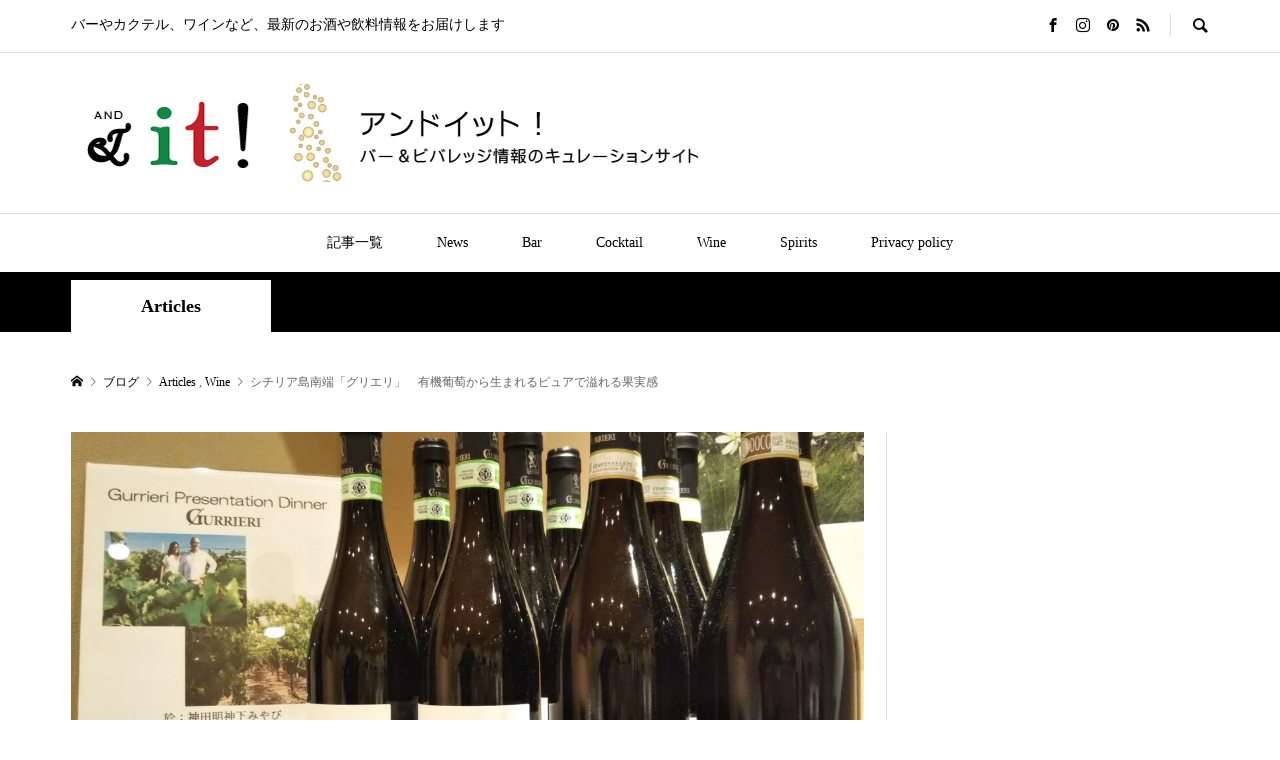

--- FILE ---
content_type: text/html; charset=UTF-8
request_url: https://and-it.jp/wine/221227/
body_size: 14624
content:
<!DOCTYPE html>
<html lang="ja">
<head >
<meta charset="UTF-8">
<meta name="description" content="シチリア島南端、世界遺産にも登録されている美しい街ラグーザの北にて、家族経営でユニークなワイン造りを行うグリエリ（GURRIERI）。">
<meta name="viewport" content="width=device-width">
<title>シチリア島南端「グリエリ」　有機葡萄から生まれるピュアで溢れる果実感 &#8211; &amp; it | アンドイット！| バー＆ビバレッジ情報のキュレーションサイト</title>
<meta name='robots' content='max-image-preview:large' />
<link rel='dns-prefetch' href='//webfonts.xserver.jp' />
<link rel='dns-prefetch' href='//www.googletagmanager.com' />
<link rel='stylesheet' id='wp-block-library-css' href='https://and-it.jp/wp-includes/css/dist/block-library/style.min.css?ver=6.2.8' type='text/css' media='all' />
<link rel='stylesheet' id='classic-theme-styles-css' href='https://and-it.jp/wp-includes/css/classic-themes.min.css?ver=6.2.8' type='text/css' media='all' />
<style id='global-styles-inline-css' type='text/css'>
body{--wp--preset--color--black: #000000;--wp--preset--color--cyan-bluish-gray: #abb8c3;--wp--preset--color--white: #ffffff;--wp--preset--color--pale-pink: #f78da7;--wp--preset--color--vivid-red: #cf2e2e;--wp--preset--color--luminous-vivid-orange: #ff6900;--wp--preset--color--luminous-vivid-amber: #fcb900;--wp--preset--color--light-green-cyan: #7bdcb5;--wp--preset--color--vivid-green-cyan: #00d084;--wp--preset--color--pale-cyan-blue: #8ed1fc;--wp--preset--color--vivid-cyan-blue: #0693e3;--wp--preset--color--vivid-purple: #9b51e0;--wp--preset--gradient--vivid-cyan-blue-to-vivid-purple: linear-gradient(135deg,rgba(6,147,227,1) 0%,rgb(155,81,224) 100%);--wp--preset--gradient--light-green-cyan-to-vivid-green-cyan: linear-gradient(135deg,rgb(122,220,180) 0%,rgb(0,208,130) 100%);--wp--preset--gradient--luminous-vivid-amber-to-luminous-vivid-orange: linear-gradient(135deg,rgba(252,185,0,1) 0%,rgba(255,105,0,1) 100%);--wp--preset--gradient--luminous-vivid-orange-to-vivid-red: linear-gradient(135deg,rgba(255,105,0,1) 0%,rgb(207,46,46) 100%);--wp--preset--gradient--very-light-gray-to-cyan-bluish-gray: linear-gradient(135deg,rgb(238,238,238) 0%,rgb(169,184,195) 100%);--wp--preset--gradient--cool-to-warm-spectrum: linear-gradient(135deg,rgb(74,234,220) 0%,rgb(151,120,209) 20%,rgb(207,42,186) 40%,rgb(238,44,130) 60%,rgb(251,105,98) 80%,rgb(254,248,76) 100%);--wp--preset--gradient--blush-light-purple: linear-gradient(135deg,rgb(255,206,236) 0%,rgb(152,150,240) 100%);--wp--preset--gradient--blush-bordeaux: linear-gradient(135deg,rgb(254,205,165) 0%,rgb(254,45,45) 50%,rgb(107,0,62) 100%);--wp--preset--gradient--luminous-dusk: linear-gradient(135deg,rgb(255,203,112) 0%,rgb(199,81,192) 50%,rgb(65,88,208) 100%);--wp--preset--gradient--pale-ocean: linear-gradient(135deg,rgb(255,245,203) 0%,rgb(182,227,212) 50%,rgb(51,167,181) 100%);--wp--preset--gradient--electric-grass: linear-gradient(135deg,rgb(202,248,128) 0%,rgb(113,206,126) 100%);--wp--preset--gradient--midnight: linear-gradient(135deg,rgb(2,3,129) 0%,rgb(40,116,252) 100%);--wp--preset--duotone--dark-grayscale: url('#wp-duotone-dark-grayscale');--wp--preset--duotone--grayscale: url('#wp-duotone-grayscale');--wp--preset--duotone--purple-yellow: url('#wp-duotone-purple-yellow');--wp--preset--duotone--blue-red: url('#wp-duotone-blue-red');--wp--preset--duotone--midnight: url('#wp-duotone-midnight');--wp--preset--duotone--magenta-yellow: url('#wp-duotone-magenta-yellow');--wp--preset--duotone--purple-green: url('#wp-duotone-purple-green');--wp--preset--duotone--blue-orange: url('#wp-duotone-blue-orange');--wp--preset--font-size--small: 13px;--wp--preset--font-size--medium: 20px;--wp--preset--font-size--large: 36px;--wp--preset--font-size--x-large: 42px;--wp--preset--spacing--20: 0.44rem;--wp--preset--spacing--30: 0.67rem;--wp--preset--spacing--40: 1rem;--wp--preset--spacing--50: 1.5rem;--wp--preset--spacing--60: 2.25rem;--wp--preset--spacing--70: 3.38rem;--wp--preset--spacing--80: 5.06rem;--wp--preset--shadow--natural: 6px 6px 9px rgba(0, 0, 0, 0.2);--wp--preset--shadow--deep: 12px 12px 50px rgba(0, 0, 0, 0.4);--wp--preset--shadow--sharp: 6px 6px 0px rgba(0, 0, 0, 0.2);--wp--preset--shadow--outlined: 6px 6px 0px -3px rgba(255, 255, 255, 1), 6px 6px rgba(0, 0, 0, 1);--wp--preset--shadow--crisp: 6px 6px 0px rgba(0, 0, 0, 1);}:where(.is-layout-flex){gap: 0.5em;}body .is-layout-flow > .alignleft{float: left;margin-inline-start: 0;margin-inline-end: 2em;}body .is-layout-flow > .alignright{float: right;margin-inline-start: 2em;margin-inline-end: 0;}body .is-layout-flow > .aligncenter{margin-left: auto !important;margin-right: auto !important;}body .is-layout-constrained > .alignleft{float: left;margin-inline-start: 0;margin-inline-end: 2em;}body .is-layout-constrained > .alignright{float: right;margin-inline-start: 2em;margin-inline-end: 0;}body .is-layout-constrained > .aligncenter{margin-left: auto !important;margin-right: auto !important;}body .is-layout-constrained > :where(:not(.alignleft):not(.alignright):not(.alignfull)){max-width: var(--wp--style--global--content-size);margin-left: auto !important;margin-right: auto !important;}body .is-layout-constrained > .alignwide{max-width: var(--wp--style--global--wide-size);}body .is-layout-flex{display: flex;}body .is-layout-flex{flex-wrap: wrap;align-items: center;}body .is-layout-flex > *{margin: 0;}:where(.wp-block-columns.is-layout-flex){gap: 2em;}.has-black-color{color: var(--wp--preset--color--black) !important;}.has-cyan-bluish-gray-color{color: var(--wp--preset--color--cyan-bluish-gray) !important;}.has-white-color{color: var(--wp--preset--color--white) !important;}.has-pale-pink-color{color: var(--wp--preset--color--pale-pink) !important;}.has-vivid-red-color{color: var(--wp--preset--color--vivid-red) !important;}.has-luminous-vivid-orange-color{color: var(--wp--preset--color--luminous-vivid-orange) !important;}.has-luminous-vivid-amber-color{color: var(--wp--preset--color--luminous-vivid-amber) !important;}.has-light-green-cyan-color{color: var(--wp--preset--color--light-green-cyan) !important;}.has-vivid-green-cyan-color{color: var(--wp--preset--color--vivid-green-cyan) !important;}.has-pale-cyan-blue-color{color: var(--wp--preset--color--pale-cyan-blue) !important;}.has-vivid-cyan-blue-color{color: var(--wp--preset--color--vivid-cyan-blue) !important;}.has-vivid-purple-color{color: var(--wp--preset--color--vivid-purple) !important;}.has-black-background-color{background-color: var(--wp--preset--color--black) !important;}.has-cyan-bluish-gray-background-color{background-color: var(--wp--preset--color--cyan-bluish-gray) !important;}.has-white-background-color{background-color: var(--wp--preset--color--white) !important;}.has-pale-pink-background-color{background-color: var(--wp--preset--color--pale-pink) !important;}.has-vivid-red-background-color{background-color: var(--wp--preset--color--vivid-red) !important;}.has-luminous-vivid-orange-background-color{background-color: var(--wp--preset--color--luminous-vivid-orange) !important;}.has-luminous-vivid-amber-background-color{background-color: var(--wp--preset--color--luminous-vivid-amber) !important;}.has-light-green-cyan-background-color{background-color: var(--wp--preset--color--light-green-cyan) !important;}.has-vivid-green-cyan-background-color{background-color: var(--wp--preset--color--vivid-green-cyan) !important;}.has-pale-cyan-blue-background-color{background-color: var(--wp--preset--color--pale-cyan-blue) !important;}.has-vivid-cyan-blue-background-color{background-color: var(--wp--preset--color--vivid-cyan-blue) !important;}.has-vivid-purple-background-color{background-color: var(--wp--preset--color--vivid-purple) !important;}.has-black-border-color{border-color: var(--wp--preset--color--black) !important;}.has-cyan-bluish-gray-border-color{border-color: var(--wp--preset--color--cyan-bluish-gray) !important;}.has-white-border-color{border-color: var(--wp--preset--color--white) !important;}.has-pale-pink-border-color{border-color: var(--wp--preset--color--pale-pink) !important;}.has-vivid-red-border-color{border-color: var(--wp--preset--color--vivid-red) !important;}.has-luminous-vivid-orange-border-color{border-color: var(--wp--preset--color--luminous-vivid-orange) !important;}.has-luminous-vivid-amber-border-color{border-color: var(--wp--preset--color--luminous-vivid-amber) !important;}.has-light-green-cyan-border-color{border-color: var(--wp--preset--color--light-green-cyan) !important;}.has-vivid-green-cyan-border-color{border-color: var(--wp--preset--color--vivid-green-cyan) !important;}.has-pale-cyan-blue-border-color{border-color: var(--wp--preset--color--pale-cyan-blue) !important;}.has-vivid-cyan-blue-border-color{border-color: var(--wp--preset--color--vivid-cyan-blue) !important;}.has-vivid-purple-border-color{border-color: var(--wp--preset--color--vivid-purple) !important;}.has-vivid-cyan-blue-to-vivid-purple-gradient-background{background: var(--wp--preset--gradient--vivid-cyan-blue-to-vivid-purple) !important;}.has-light-green-cyan-to-vivid-green-cyan-gradient-background{background: var(--wp--preset--gradient--light-green-cyan-to-vivid-green-cyan) !important;}.has-luminous-vivid-amber-to-luminous-vivid-orange-gradient-background{background: var(--wp--preset--gradient--luminous-vivid-amber-to-luminous-vivid-orange) !important;}.has-luminous-vivid-orange-to-vivid-red-gradient-background{background: var(--wp--preset--gradient--luminous-vivid-orange-to-vivid-red) !important;}.has-very-light-gray-to-cyan-bluish-gray-gradient-background{background: var(--wp--preset--gradient--very-light-gray-to-cyan-bluish-gray) !important;}.has-cool-to-warm-spectrum-gradient-background{background: var(--wp--preset--gradient--cool-to-warm-spectrum) !important;}.has-blush-light-purple-gradient-background{background: var(--wp--preset--gradient--blush-light-purple) !important;}.has-blush-bordeaux-gradient-background{background: var(--wp--preset--gradient--blush-bordeaux) !important;}.has-luminous-dusk-gradient-background{background: var(--wp--preset--gradient--luminous-dusk) !important;}.has-pale-ocean-gradient-background{background: var(--wp--preset--gradient--pale-ocean) !important;}.has-electric-grass-gradient-background{background: var(--wp--preset--gradient--electric-grass) !important;}.has-midnight-gradient-background{background: var(--wp--preset--gradient--midnight) !important;}.has-small-font-size{font-size: var(--wp--preset--font-size--small) !important;}.has-medium-font-size{font-size: var(--wp--preset--font-size--medium) !important;}.has-large-font-size{font-size: var(--wp--preset--font-size--large) !important;}.has-x-large-font-size{font-size: var(--wp--preset--font-size--x-large) !important;}
.wp-block-navigation a:where(:not(.wp-element-button)){color: inherit;}
:where(.wp-block-columns.is-layout-flex){gap: 2em;}
.wp-block-pullquote{font-size: 1.5em;line-height: 1.6;}
</style>
<link rel='stylesheet' id='foobox-free-min-css' href='https://and-it.jp/wp-content/plugins/foobox-image-lightbox/free/css/foobox.free.min.css?ver=2.7.35' type='text/css' media='all' />
<link rel='stylesheet' id='contact-form-7-css' href='https://and-it.jp/wp-content/plugins/contact-form-7/includes/css/styles.css?ver=5.8.7' type='text/css' media='all' />
<link rel='stylesheet' id='rumble-style-css' href='https://and-it.jp/wp-content/themes/rumble_tcd058/style.css?ver=1.3.1' type='text/css' media='all' />
<link rel='stylesheet' id='rumble-slick-css' href='https://and-it.jp/wp-content/themes/rumble_tcd058/css/slick.min.css?ver=6.2.8' type='text/css' media='all' />
<link rel='stylesheet' id='rumble-responsive-css' href='https://and-it.jp/wp-content/themes/rumble_tcd058/responsive.css?ver=1.3.1' type='text/css' media='all' />
<!--n2css--><!--n2js--><script type='text/javascript' src='https://and-it.jp/wp-includes/js/jquery/jquery.min.js?ver=3.6.4' id='jquery-core-js'></script>
<script type='text/javascript' src='https://and-it.jp/wp-includes/js/jquery/jquery-migrate.min.js?ver=3.4.0' id='jquery-migrate-js'></script>
<script type='text/javascript' src='//webfonts.xserver.jp/js/xserverv3.js?fadein=0&#038;ver=2.0.9' id='typesquare_std-js'></script>
<script type='text/javascript' id='foobox-free-min-js-before'>
/* Run FooBox FREE (v2.7.35) */
var FOOBOX = window.FOOBOX = {
	ready: true,
	disableOthers: false,
	o: {wordpress: { enabled: true }, countMessage:'image %index of %total', captions: { dataTitle: ["captionTitle","title"], dataDesc: ["captionDesc","description"] }, rel: '', excludes:'.fbx-link,.nofoobox,.nolightbox,a[href*="pinterest.com/pin/create/button/"]', affiliate : { enabled: false }},
	selectors: [
		".foogallery-container.foogallery-lightbox-foobox", ".foogallery-container.foogallery-lightbox-foobox-free", ".gallery", ".wp-block-gallery", ".wp-caption", ".wp-block-image", "a:has(img[class*=wp-image-])", ".foobox"
	],
	pre: function( $ ){
		// Custom JavaScript (Pre)
		
	},
	post: function( $ ){
		// Custom JavaScript (Post)
		
		// Custom Captions Code
		
	},
	custom: function( $ ){
		// Custom Extra JS
		
	}
};
</script>
<script type='text/javascript' src='https://and-it.jp/wp-content/plugins/foobox-image-lightbox/free/js/foobox.free.min.js?ver=2.7.35' id='foobox-free-min-js'></script>
<link rel="https://api.w.org/" href="https://and-it.jp/wp-json/" /><link rel="alternate" type="application/json" href="https://and-it.jp/wp-json/wp/v2/posts/2994" /><meta name="generator" content="WordPress 6.2.8" />
<link rel="canonical" href="https://and-it.jp/wine/221227/" />
<link rel='shortlink' href='https://and-it.jp/?p=2994' />
<link rel="alternate" type="application/json+oembed" href="https://and-it.jp/wp-json/oembed/1.0/embed?url=https%3A%2F%2Fand-it.jp%2Fwine%2F221227%2F" />
<link rel="alternate" type="text/xml+oembed" href="https://and-it.jp/wp-json/oembed/1.0/embed?url=https%3A%2F%2Fand-it.jp%2Fwine%2F221227%2F&#038;format=xml" />
<meta name="generator" content="Site Kit by Google 1.170.0" /><style>
.p-tabbar__item.is-active, .p-tabbar__item.is-active a, .p-index-carousel .slick-arrow:hover { color: #000000; }
.p-copyright, .p-tabbar, .p-headline, .p-cb__item-archive-link__button, .p-page-links a:hover, .p-page-links > span, .p-pager__item a:hover, .p-pager__item .current, .p-entry__next-page__link:hover, .p-widget .searchform::after, .p-widget-search .p-widget-search__submit, .p-widget-list__item-rank, .c-comment__form-submit:hover, c-comment__password-protected, .slick-arrow, .c-pw__btn--register, .c-pw__btn { background-color: #000000; }
.p-page-links a:hover, .p-page-links > span, .p-pager__item a:hover, .p-pager__item .current, .p-author-archive .p-headline, .p-cb__item-header { border-color: #000000; }
.c-comment__tab-item.is-active a, .c-comment__tab-item a:hover, .c-comment__tab-item.is-active p { background-color: rgba(0, 0, 0, 0.7); }
.c-comment__tab-item.is-active a:after, .c-comment__tab-item.is-active p:after { border-top-color: rgba(0, 0, 0, 0.7); }
.p-author__box, .p-entry-news__header, .p-page-links a, .p-pager__item a, .p-pager__item span { background-color: #f7f7f7; }
.p-entry__body a { color: #1e73be; }
.p-megamenu__bg, .p-global-nav .sub-menu, .p-megamenu__bg .p-float-native-ad-label__small { background-color: #000000; }
.p-megamenu a, .p-global-nav .sub-menu a { color: #ffffff !important; }
.p-megamenu a:hover, .p-megamenu li.is-active > a, .p-global-nav .sub-menu a:hover, .p-global-nav .sub-menu .current-menu-item > a { background-color: #999999; color: #ffffff !important; }
.p-megamenu > ul, .p-global-nav > li.menu-item-has-children > .sub-menu { border-color: #999999; }
.p-native-ad-label, .p-float-native-ad-label, .p-float-native-ad-label__small, .p-article__native-ad-label { background-color: #999999; color: #ffffff; font-size: 11px; }
.cat-item-1 > a, .cat-item-1 .toggle-children, .p-global-nav > li.menu-term-id-1:hover > a, .p-global-nav > li.menu-term-id-1.current-menu-item > a { color: #999999; }
.p-megamenu-term-id-1 a:hover, .p-megamenu-term-id-1 .p-megamenu__current a, .p-megamenu-term-id-1 li.is-active > a, .p-global-nav li.menu-term-id-1 > .sub-menu > li > a:hover, .p-global-nav li.menu-term-id-1 > .sub-menu > .current-menu-item > a { background-color: #999999; }
.p-category-item--1 { background-color: #999999 !important; }
.p-megamenu-term-id-1 > ul, .p-global-nav > li.menu-term-id-1 > .sub-menu { border-color: #999999; }
.cat-item-12 > a, .cat-item-12 .toggle-children, .p-global-nav > li.menu-term-id-12:hover > a, .p-global-nav > li.menu-term-id-12.current-menu-item > a { color: #999999; }
.p-megamenu-term-id-12 a:hover, .p-megamenu-term-id-12 .p-megamenu__current a, .p-megamenu-term-id-12 li.is-active > a, .p-global-nav li.menu-term-id-12 > .sub-menu > li > a:hover, .p-global-nav li.menu-term-id-12 > .sub-menu > .current-menu-item > a { background-color: #999999; }
.p-category-item--12 { background-color: #999999 !important; }
.p-megamenu-term-id-12 > ul, .p-global-nav > li.menu-term-id-12 > .sub-menu { border-color: #999999; }
.cat-item-13 > a, .cat-item-13 .toggle-children, .p-global-nav > li.menu-term-id-13:hover > a, .p-global-nav > li.menu-term-id-13.current-menu-item > a { color: #999999; }
.p-megamenu-term-id-13 a:hover, .p-megamenu-term-id-13 .p-megamenu__current a, .p-megamenu-term-id-13 li.is-active > a, .p-global-nav li.menu-term-id-13 > .sub-menu > li > a:hover, .p-global-nav li.menu-term-id-13 > .sub-menu > .current-menu-item > a { background-color: #999999; }
.p-category-item--13 { background-color: #999999 !important; }
.p-megamenu-term-id-13 > ul, .p-global-nav > li.menu-term-id-13 > .sub-menu { border-color: #999999; }
.cat-item-16 > a, .cat-item-16 .toggle-children, .p-global-nav > li.menu-term-id-16:hover > a, .p-global-nav > li.menu-term-id-16.current-menu-item > a { color: #999999; }
.p-megamenu-term-id-16 a:hover, .p-megamenu-term-id-16 .p-megamenu__current a, .p-megamenu-term-id-16 li.is-active > a, .p-global-nav li.menu-term-id-16 > .sub-menu > li > a:hover, .p-global-nav li.menu-term-id-16 > .sub-menu > .current-menu-item > a { background-color: #999999; }
.p-category-item--16 { background-color: #999999 !important; }
.p-megamenu-term-id-16 > ul, .p-global-nav > li.menu-term-id-16 > .sub-menu { border-color: #999999; }
.cat-item-17 > a, .cat-item-17 .toggle-children, .p-global-nav > li.menu-term-id-17:hover > a, .p-global-nav > li.menu-term-id-17.current-menu-item > a { color: #999999; }
.p-megamenu-term-id-17 a:hover, .p-megamenu-term-id-17 .p-megamenu__current a, .p-megamenu-term-id-17 li.is-active > a, .p-global-nav li.menu-term-id-17 > .sub-menu > li > a:hover, .p-global-nav li.menu-term-id-17 > .sub-menu > .current-menu-item > a { background-color: #999999; }
.p-category-item--17 { background-color: #999999 !important; }
.p-megamenu-term-id-17 > ul, .p-global-nav > li.menu-term-id-17 > .sub-menu { border-color: #999999; }
.cat-item-18 > a, .cat-item-18 .toggle-children, .p-global-nav > li.menu-term-id-18:hover > a, .p-global-nav > li.menu-term-id-18.current-menu-item > a { color: #999999; }
.p-megamenu-term-id-18 a:hover, .p-megamenu-term-id-18 .p-megamenu__current a, .p-megamenu-term-id-18 li.is-active > a, .p-global-nav li.menu-term-id-18 > .sub-menu > li > a:hover, .p-global-nav li.menu-term-id-18 > .sub-menu > .current-menu-item > a { background-color: #999999; }
.p-category-item--18 { background-color: #999999 !important; }
.p-megamenu-term-id-18 > ul, .p-global-nav > li.menu-term-id-18 > .sub-menu { border-color: #999999; }
.cat-item-20 > a, .cat-item-20 .toggle-children, .p-global-nav > li.menu-term-id-20:hover > a, .p-global-nav > li.menu-term-id-20.current-menu-item > a { color: #999999; }
.p-megamenu-term-id-20 a:hover, .p-megamenu-term-id-20 .p-megamenu__current a, .p-megamenu-term-id-20 li.is-active > a, .p-global-nav li.menu-term-id-20 > .sub-menu > li > a:hover, .p-global-nav li.menu-term-id-20 > .sub-menu > .current-menu-item > a { background-color: #999999; }
.p-category-item--20 { background-color: #999999 !important; }
.p-megamenu-term-id-20 > ul, .p-global-nav > li.menu-term-id-20 > .sub-menu { border-color: #999999; }
.cat-item-22 > a, .cat-item-22 .toggle-children, .p-global-nav > li.menu-term-id-22:hover > a, .p-global-nav > li.menu-term-id-22.current-menu-item > a { color: #999999; }
.p-megamenu-term-id-22 a:hover, .p-megamenu-term-id-22 .p-megamenu__current a, .p-megamenu-term-id-22 li.is-active > a, .p-global-nav li.menu-term-id-22 > .sub-menu > li > a:hover, .p-global-nav li.menu-term-id-22 > .sub-menu > .current-menu-item > a { background-color: #999999; }
.p-category-item--22 { background-color: #999999 !important; }
.p-megamenu-term-id-22 > ul, .p-global-nav > li.menu-term-id-22 > .sub-menu { border-color: #999999; }
.cat-item-43 > a, .cat-item-43 .toggle-children, .p-global-nav > li.menu-term-id-43:hover > a, .p-global-nav > li.menu-term-id-43.current-menu-item > a { color: #999999; }
.p-megamenu-term-id-43 a:hover, .p-megamenu-term-id-43 .p-megamenu__current a, .p-megamenu-term-id-43 li.is-active > a, .p-global-nav li.menu-term-id-43 > .sub-menu > li > a:hover, .p-global-nav li.menu-term-id-43 > .sub-menu > .current-menu-item > a { background-color: #999999; }
.p-category-item--43 { background-color: #999999 !important; }
.p-megamenu-term-id-43 > ul, .p-global-nav > li.menu-term-id-43 > .sub-menu { border-color: #999999; }
body { font-family: "Times New Roman", "游明朝", "Yu Mincho", "游明朝体", "YuMincho", "ヒラギノ明朝 Pro W3", "Hiragino Mincho Pro", "HiraMinProN-W3", "HGS明朝E", "ＭＳ Ｐ明朝", "MS PMincho", serif; }
.p-logo, .p-entry__title, .p-headline, .p-page-header__title, .p-index-slider__item-catch, .p-widget__title, .p-cb__item-headline {
font-family: "Segoe UI", Verdana, "游ゴシック", YuGothic, "Hiragino Kaku Gothic ProN", Meiryo, sans-serif;
}
.c-load--type1 { border: 3px solid rgba(153, 153, 153, 0.2); border-top-color: #000000; }
.p-hover-effect--type1:hover img { -webkit-transform: scale(1.2) rotate(2deg); transform: scale(1.2) rotate(2deg); }
.p-hover-effect--type2 img { margin-left: -8px; }
.p-hover-effect--type2:hover img { margin-left: 8px; }
.p-hover-effect--type2:hover .p-hover-effect__image { background: #000000; }
.p-hover-effect--type2:hover img { opacity: 0.5 }
.p-hover-effect--type3:hover .p-hover-effect__image { background: #000000; }
.p-hover-effect--type3:hover img { opacity: 0.5; }
.p-entry__title { font-size: 24px; }
.p-entry__title, .p-article__title { color: #000000 }
.p-entry__body { font-size: 16px; }
.p-entry__body, .p-author__desc, .p-blog-archive__item-excerpt { color: #666666; }
.p-entry-news__title { font-size: 24px; }
.p-entry-news__title, .p-article-news__title { color: #000000 }
.p-entry-news__body { color: #666666; font-size: 16px; }
body.l-header__fix .is-header-fixed .l-header__bar { background: rgba(255, 255, 255, 0.8); }
.l-header a, .p-global-nav > li > a { color: #000000; }
.p-logo__header--text a { font-size: 32px; }
.p-logo__footer--text a { font-size: 32px; }
@media only screen and (max-width: 991px) {
	.l-header__bar--mobile { background-color: rgba(255, 255, 255, 0.8); }
	.p-logo__header--mobile.p-logo__header--text a { font-size: 24px; }
	.p-global-nav { background-color: rgba(0,0,0, 0.8); }
	.p-global-nav a, .p-global-nav .sub-menu a, .p-global-nav .menu-item-has-children > a > span::before { color: #ffffff !important; }
	.p-logo__footer--mobile.p-logo__footer--text a { font-size: 24px; }
	.p-entry__title { font-size: 18px; }
	.p-entry__body { font-size: 14px; }
	.p-entry-news__title { font-size: 18px; }
	.p-entry-news__body { font-size: 14px; }
}
</style>
<style type="text/css">

</style>
<link rel="icon" href="https://and-it.jp/wp-content/uploads/2022/03/cropped-icon-BAR-it-1-32x32.png" sizes="32x32" />
<link rel="icon" href="https://and-it.jp/wp-content/uploads/2022/03/cropped-icon-BAR-it-1-192x192.png" sizes="192x192" />
<link rel="apple-touch-icon" href="https://and-it.jp/wp-content/uploads/2022/03/cropped-icon-BAR-it-1-180x180.png" />
<meta name="msapplication-TileImage" content="https://and-it.jp/wp-content/uploads/2022/03/cropped-icon-BAR-it-1-270x270.png" />
</head>
<body class="post-template-default single single-post postid-2994 single-format-standard is-responsive l-header__fix l-header__fix--mobile">
<div id="site_loader_overlay">
	<div id="site_loader_animation" class="c-load--type1">
			</div>
</div>
<div id="site_wrap">
	<header id="js-header" class="l-header">
		<div class="p-header__logo--mobile l-header__bar--mobile">
			<div class="p-logo p-logo__header--mobile">
				<a href="https://and-it.jp/"><img src="https://and-it.jp/wp-content/uploads/2022/03/footer-300-46.jpg" alt="&amp; it | アンドイット！| バー＆ビバレッジ情報のキュレーションサイト"></a>
			</div>
			<a href="#" id="js-menu-button" class="p-menu-button c-menu-button"></a>
		</div>
		<div class="p-header__top u-clearfix">
			<div class="l-inner">
				<div class="p-header-description">バーやカクテル、ワインなど、最新のお酒や飲料情報をお届けします</div>
				<div class="u-right">
					<ul class="p-social-nav"><li class="p-social-nav__item p-social-nav__item--facebook"><a href="https://www.facebook.com/barandit" target="_blank"></a></li><li class="p-social-nav__item p-social-nav__item--instagram"><a href="#" target="_blank"></a></li><li class="p-social-nav__item p-social-nav__item--pinterest"><a href="#" target="_blank"></a></li><li class="p-social-nav__item p-social-nav__item--rss"><a href="https://and-it.jp/feed/" target="_blank"></a></li></ul>
					<div class="p-header-search">
						<form action="https://and-it.jp/" method="get">
							<input type="text" name="s" value="" class="p-header-search__input" placeholder="SEARCH">
						</form>
						<a href="#" id="js-search-button" class="p-search-button c-search-button"></a>
					</div>
				</div>
			</div>
		</div>
		<div class="p-header__logo">
			<div class="l-inner">
				<div class="p-logo p-logo__header">
					<a href="https://and-it.jp/"><img src="https://and-it.jp/wp-content/uploads/2022/03/logo-650-100.jpg" alt="&amp; it | アンドイット！| バー＆ビバレッジ情報のキュレーションサイト"></a>
				</div>
			</div>
		</div>
<nav class="p-header__gnav l-header__bar"><ul id="js-global-nav" class="l-inner p-global-nav u-clearfix">
<li class="p-header-search--mobile"><form action="https://and-it.jp/" method="get"><input type="text" name="s" value="" class="p-header-search__input" placeholder="SEARCH"><input type="submit" value="&#xe915;" class="p-header-search__submit"></form></li>
<li id="menu-item-458" class="menu-item menu-item-type-taxonomy menu-item-object-category current-post-ancestor current-menu-parent current-post-parent menu-item-458 menu-term-id-22"><a href="https://and-it.jp/category/articles/">記事一覧<span></span></a></li>
<li id="menu-item-459" class="menu-item menu-item-type-taxonomy menu-item-object-category menu-item-459 menu-term-id-12"><a href="https://and-it.jp/category/news/">News<span></span></a></li>
<li id="menu-item-460" class="menu-item menu-item-type-taxonomy menu-item-object-category menu-item-460 menu-term-id-43"><a href="https://and-it.jp/category/bar/">Bar<span></span></a></li>
<li id="menu-item-461" class="menu-item menu-item-type-taxonomy menu-item-object-category menu-item-461 menu-term-id-16"><a href="https://and-it.jp/category/cocktail/">Cocktail<span></span></a></li>
<li id="menu-item-464" class="menu-item menu-item-type-taxonomy menu-item-object-category current-post-ancestor current-menu-parent current-post-parent menu-item-464 menu-term-id-17"><a href="https://and-it.jp/category/wine/">Wine<span></span></a></li>
<li id="menu-item-465" class="menu-item menu-item-type-taxonomy menu-item-object-category menu-item-465 menu-term-id-18"><a href="https://and-it.jp/category/spirits/">Spirits<span></span></a></li>
<li id="menu-item-569" class="menu-item menu-item-type-post_type menu-item-object-page menu-item-privacy-policy menu-item-569"><a rel="privacy-policy" href="https://and-it.jp/privacy/">Privacy policy<span></span></a></li>
</ul></nav>
	</header>
<main class="l-main">
	<div class="p-header-band">
		<ul class="p-header-band__inner l-inner u-clearfix">
			<li class="p-header-band__item is-active"><a href="https://and-it.jp/category/articles/">Articles</a></li>

		</ul>
	</div>
	<div class="p-breadcrumb c-breadcrumb">
		<ul class="p-breadcrumb__inner c-breadcrumb__inner l-inner" itemscope itemtype="http://schema.org/BreadcrumbList">
			<li class="p-breadcrumb__item c-breadcrumb__item p-breadcrumb__item--home c-breadcrumb__item--home" itemprop="itemListElement" itemscope itemtype="http://schema.org/ListItem">
				<a href="https://and-it.jp/" itemscope itemtype="http://schema.org/Thing" itemprop="item"><span itemprop="name">HOME</span></a>
				<meta itemprop="position" content="1" />
			</li>

			<li class="p-breadcrumb__item c-breadcrumb__item" itemprop="itemListElement" itemscope itemtype="http://schema.org/ListItem">
				<a href="https://and-it.jp" itemscope itemtype="http://schema.org/Thing" itemprop="item">
					<span itemprop="name">ブログ</span>
				</a>
				<meta itemprop="position" content="2" />
			</li>
			<li class="p-breadcrumb__item c-breadcrumb__item" itemprop="itemListElement" itemscope itemtype="http://schema.org/ListItem">
				<a href="https://and-it.jp/category/articles/" itemscope itemtype="http://schema.org/Thing" itemprop="item">
					<span itemprop="name">Articles</span>
				</a>
, 				<a href="https://and-it.jp/category/wine/" itemscope itemtype="http://schema.org/Thing" itemprop="item">
					<span itemprop="name">Wine</span>
				</a>
				<meta itemprop="position" content="3" />
			</li>
			<li class="p-breadcrumb__item c-breadcrumb__item">
				<span itemprop="name">シチリア島南端「グリエリ」　有機葡萄から生まれるピュアで溢れる果実感</span>
			</li>
		</ul>
	</div>
	<div class="l-inner l-2columns l-2columns-a l-layout-type2">
		<article class="p-entry l-primary">
			<div class="p-entry__inner">
				<div class="p-entry__thumbnail"><img width="1200" height="675" src="https://and-it.jp/wp-content/uploads/2023/01/3e523152128bfb2bfcbd38700a6cd658-1200x675.jpg" class="attachment-size5 size-size5 wp-post-image" alt="" decoding="async" /></div>
				<div class="p-entry__header">
					<h1 class="p-entry__title">シチリア島南端「グリエリ」　有機葡萄から生まれるピュアで溢れる果実感</h1>
					<ul class="p-entry__meta-top u-clearfix">
						<li class="p-entry__author">
							<a class="p-author__link p-hover-effect--type1" href="https://and-it.jp/author/yoshimi-ban/">
								<span class="p-author__thumbnail p-hover-effect__image"><img alt='' src='https://secure.gravatar.com/avatar/cdc1dbb757b3ea704033d57ef0920b31?s=60&#038;d=blank&#038;r=g' srcset='https://secure.gravatar.com/avatar/cdc1dbb757b3ea704033d57ef0920b31?s=120&#038;d=blank&#038;r=g 2x' class='avatar avatar-60 photo' height='60' width='60' loading='lazy' decoding='async'/></span>
								<span class="p-author__name">伴良美</span>
							</a>
						</li>
						<li class="p-entry__date p-article__date"><time datetime="2023-01-15">2023.01.15</time></li>
					</ul>
				</div>
				<ul class="p-entry__share c-share u-clearfix c-share--sm c-share--color">
					<li class="c-share__btn c-share__btn--twitter">
						<a href="http://twitter.com/share?text=%E3%82%B7%E3%83%81%E3%83%AA%E3%82%A2%E5%B3%B6%E5%8D%97%E7%AB%AF%E3%80%8C%E3%82%B0%E3%83%AA%E3%82%A8%E3%83%AA%E3%80%8D%E3%80%80%E6%9C%89%E6%A9%9F%E8%91%A1%E8%90%84%E3%81%8B%E3%82%89%E7%94%9F%E3%81%BE%E3%82%8C%E3%82%8B%E3%83%94%E3%83%A5%E3%82%A2%E3%81%A7%E6%BA%A2%E3%82%8C%E3%82%8B%E6%9E%9C%E5%AE%9F%E6%84%9F&url=https%3A%2F%2Fand-it.jp%2Fwine%2F221227%2F&via=&tw_p=tweetbutton&related=" onclick="javascript:window.open(this.href, '', 'menubar=no,toolbar=no,resizable=yes,scrollbars=yes,height=400,width=600');return false;">
							<i class="c-share__icn c-share__icn--twitter"></i>
							<span class="c-share__title">Tweet</span>
						</a>
					</li>
					<li class="c-share__btn c-share__btn--facebook">
						<a href="//www.facebook.com/sharer/sharer.php?u=https://and-it.jp/wine/221227/&amp;t=%E3%82%B7%E3%83%81%E3%83%AA%E3%82%A2%E5%B3%B6%E5%8D%97%E7%AB%AF%E3%80%8C%E3%82%B0%E3%83%AA%E3%82%A8%E3%83%AA%E3%80%8D%E3%80%80%E6%9C%89%E6%A9%9F%E8%91%A1%E8%90%84%E3%81%8B%E3%82%89%E7%94%9F%E3%81%BE%E3%82%8C%E3%82%8B%E3%83%94%E3%83%A5%E3%82%A2%E3%81%A7%E6%BA%A2%E3%82%8C%E3%82%8B%E6%9E%9C%E5%AE%9F%E6%84%9F" rel="nofollow" target="_blank">
							<i class="c-share__icn c-share__icn--facebook"></i>
							<span class="c-share__title">Share</span>
						</a>
					</li>
					<li class="c-share__btn c-share__btn--rss">
						<a href="https://and-it.jp/feed/" target="_blank">
							<i class="c-share__icn c-share__icn--rss"></i>
							<span class="c-share__title">RSS</span>
						</a>
					</li>
					<li class="c-share__btn c-share__btn--pinterest">
						<a href="https://www.pinterest.com/pin/create/button/?url=https%3A%2F%2Fand-it.jp%2Fwine%2F221227%2F&media=https://and-it.jp/wp-content/uploads/2023/01/3e523152128bfb2bfcbd38700a6cd658-scaled.jpg&description=%E3%82%B7%E3%83%81%E3%83%AA%E3%82%A2%E5%B3%B6%E5%8D%97%E7%AB%AF%E3%80%8C%E3%82%B0%E3%83%AA%E3%82%A8%E3%83%AA%E3%80%8D%E3%80%80%E6%9C%89%E6%A9%9F%E8%91%A1%E8%90%84%E3%81%8B%E3%82%89%E7%94%9F%E3%81%BE%E3%82%8C%E3%82%8B%E3%83%94%E3%83%A5%E3%82%A2%E3%81%A7%E6%BA%A2%E3%82%8C%E3%82%8B%E6%9E%9C%E5%AE%9F%E6%84%9F" rel="nofollow" target="_blank">
							<i class="c-share__icn c-share__icn--pinterest"></i>
							<span class="c-share__title">Pin it</span>
						</a>
					</li>
				</ul>
				<div class="p-entry__body">

<p>シチリア島南端、世界遺産にも登録されている美しい街ラグーザの北にて、家族経営でユニークなワイン造りを行うグリエリ（GURRIERI）。輸入元アプレヴ・トレーディング は2022年秋にインポートを始めたことを機に、ソロイタリアが運営を行いプレゼンテーションディナーを開催した。</p>



<h2 class="wp-block-heading">家族経営で有機葡萄から丁寧なワイン造り</h2>



<p>グリエリ家はキアラモンテ・グルフィという小さな村で50年にわたって葡萄とオリーブの栽培を家族で行ってきた。2010年にはワインの生産とボトリングを開始。最新型の醸造設備を導入し、近代的な手法でワイン造りを始めた。父と母、息子ジョヴァンニと娘アンジェラの4人でワイン生産に励み、マッザローネに3.2ha、キアラモンテ・グルフィに3haの畑を所有。現在畑はすべて有機栽培に転換し、ネロ・ダーヴォラ、フラッパート、グリッロなどの土着品種を栽培している。</p>



<figure class="wp-block-gallery has-nested-images columns-default is-cropped wp-block-gallery-1 is-layout-flex">
<figure class="wp-block-image size-large"><img decoding="async" loading="lazy" width="1000" height="666" data-id="2995"  src="http://and-it.jp/wp-content/uploads/2023/01/ac3313c38c115828b81d2d1f5819eca2.jpeg" alt="" class="wp-image-2995"/></figure>



<figure class="wp-block-image size-large"><img decoding="async" loading="lazy" width="1500" height="1000" data-id="2999"  src="http://and-it.jp/wp-content/uploads/2023/01/d9dfb8d7a933e205b7ac7c0926d24ca8.jpg" alt="" class="wp-image-2999"/></figure>
</figure>



<p></p>



<h2 class="wp-block-heading">風通しのよい地中海性気候 赤土の混じる粘土石灰質土壌</h2>



<p>葡萄畑は標高270～300ｍの丘陵地帯に広がり、土壌はネロ・ダーヴォラは葡萄栽培に適した白亜の石灰質と粘土質の混成土壌、フラッパートはそれに赤土が混じる土壌。乾燥した風が吹き抜ける地中海性気候で、昼夜の寒暖の差が大きいことから、ミネラル豊かな果実味と美しい酸のバランスに優れたエレガントなワインが生まれる。</p>



<h2 class="wp-block-heading">黒葡萄から秀逸なスプマンテと白ワインを造るユニークさ</h2>



<p>またグリエリの注目すべきは、ネロ・ダーヴォラとフラッパートの黒葡萄から、ブラン・ド・ノアールのスプマンテや白ワインを造ること。ユニークで自由な発想で素晴らしいワインを生み出している。年間6000本程度と少量生産ながら、ワインはラグーザ地方の豊かな自然と伝統を反映しており伸びやかでピュアな美味しさを備えていた。</p>



<figure class="wp-block-gallery has-nested-images columns-default is-cropped wp-block-gallery-3 is-layout-flex">
<figure class="wp-block-image size-large"><img decoding="async" loading="lazy" width="2560" height="1920" data-id="2997"  src="http://and-it.jp/wp-content/uploads/2023/01/e0a6e86ea3775efe754c323507108a69-scaled.jpg" alt="" class="wp-image-2997"/></figure>



<figure class="wp-block-image size-large"><img decoding="async" loading="lazy" width="2560" height="1920" data-id="2998"  src="http://and-it.jp/wp-content/uploads/2023/01/22735f507ee89f1e7f3bd40c30f33114-scaled.jpg" alt="" class="wp-image-2998"/></figure>
</figure>



<p>当日は神田明神下みやびの和食とワインをマリアージュして楽しんだが、酸の美しさと過熟過ぎないピュアな果実感が繊細な和食にもとてもよく合っていた。</p>



<p>当日のワインとお料理をご紹介。</p>



<h2 class="wp-block-heading">ヒック・エスト22　メトド・クラシコ・ブリュット</h2>



<div class="wp-block-media-text alignwide is-stacked-on-mobile is-vertically-aligned-top" style="grid-template-columns:30% auto"><figure class="wp-block-media-text__media"><img decoding="async" loading="lazy" width="510" height="510" src="http://and-it.jp/wp-content/uploads/2023/01/Hic-est-XXII-e1573658521159-510x510.jpg" alt="" class="wp-image-3002 size-full"/></figure><div class="wp-block-media-text__content">
<p>瓶内2次発酵を22カ月行う。ネロ・ダーヴォラとフラッパートの黒葡萄から造る白のスプマンテ。非常にフレッシュでリッチで厚みもあり、心地よい酸と繊細な果実の風味が長い余韻へと続く。8月下旬の明け方の涼しい時間に、葡萄を手摘みで収穫。色素が出ないようゆっくり慎重にプレスして造る。</p>
</div></div>



<hr class="wp-block-separator has-alpha-channel-opacity"/>



<p>　</p>



<h2 class="wp-block-heading">グリッロ・シチリアDOC　2021</h2>



<div class="wp-block-media-text alignwide is-stacked-on-mobile is-vertically-aligned-top" style="grid-template-columns:30% auto"><figure class="wp-block-media-text__media"><img decoding="async" loading="lazy" width="510" height="510" src="http://and-it.jp/wp-content/uploads/2023/01/grillo_-1-510x510.jpg" alt="" class="wp-image-3006 size-full"/></figure><div class="wp-block-media-text__content">
<p>グリッロ100％。香り高くシトラスやハーブ、青りんごのニュアンスを感じさせるアロマ。柔らかい口当たり、爽やかな酸とミネラリティな余韻。甘鯛のかぶら蒸し、白子のポン酢にも好相性。</p>
</div></div>



<hr class="wp-block-separator has-alpha-channel-opacity"/>



<p>　</p>



<h2 class="wp-block-heading">”ドンナ・グラツィア”ビアンコBIO</h2>



<div class="wp-block-media-text alignwide is-stacked-on-mobile is-vertically-aligned-top" style="grid-template-columns:30% auto"><figure class="wp-block-media-text__media"><img decoding="async" loading="lazy" width="510" height="510" src="http://and-it.jp/wp-content/uploads/2023/01/grazia-bianco_-510x510.jpg" alt="" class="wp-image-3005 size-full"/></figure><div class="wp-block-media-text__content">
<p>ネロ・ダヴォラ、フラッパートをブレンド。黒葡萄から造る白ワイン。とてもユニーク。淡いレモンイエローの色調、トロピカルフルーツや花のニュアンスのデリケートなアロマ。口に含むとレモンやライム、パッションフルーツのような、はっきりとしたフレーバーを感じ余韻がとても美しい。白身の刺身やお寿司にもぴったり。</p>
</div></div>



<hr class="wp-block-separator has-alpha-channel-opacity"/>



<p>　</p>



<h2 class="wp-block-heading">フラッパート・テッレシチリアーネ IGT&nbsp; BIO 2020</h2>



<div class="wp-block-media-text alignwide is-stacked-on-mobile is-vertically-aligned-top" style="grid-template-columns:30% auto"><figure class="wp-block-media-text__media"><img decoding="async" loading="lazy" width="510" height="510" src="http://and-it.jp/wp-content/uploads/2023/01/frappato-1-510x510.jpg" alt="" class="wp-image-3004 size-full"/></figure><div class="wp-block-media-text__content">
<p>フラッパート100％。フラッパートは少し透明感のある紫の色調と、チェリーやラズベリーのチャーミングな香りが特徴。時間とともにバラの花やブラックペッパーなどがまじりあった繊細な香りが現れる。口当たりは柔らかでフレッシュな酸とのバランスに優れる。</p>
</div></div>



<hr class="wp-block-separator has-alpha-channel-opacity"/>



<p>　</p>



<h2 class="wp-block-heading">”ドン・ヴィチェ”チェラスオーロ・ディ・ヴィットーリアDOCG　2019</h2>



<div class="wp-block-media-text alignwide is-stacked-on-mobile is-vertically-aligned-top" style="grid-template-columns:30% auto"><figure class="wp-block-media-text__media"><img decoding="async" loading="lazy" width="510" height="510" src="http://and-it.jp/wp-content/uploads/2023/01/don-viceCLASSICO-2-510x510.jpg" alt="" class="wp-image-3003 size-full"/></figure><div class="wp-block-media-text__content">
<p>ネロ・ダヴォラ60％、フラッパート40％。収穫は熟度をしっかり見極めて9月の終わりから10月初めにかけて、気温の低い明け方に手摘みで行う。野生酵母で６カ月発酵・熟成。熟したチェリーやセージ、ユーカリなどのエレガントな香りが特徴。力強いタンニンと土のニュアンスも感じられ、ふたつの葡萄のキャラクターが見事な調和を見せている。合鴨をそば粉のガレットで包んでゆず味噌と食した料理、煮アナゴにもよく合っていた。</p>
</div></div>



<p class="has-text-align-right">主催：GURRIERI<br>運営：SOLOITALIA<br>協賛：アプレヴ・トレーディング（株）</p>
				</div>
				<ul class="p-entry__share c-share u-clearfix c-share--sm c-share--color">
					<li class="c-share__btn c-share__btn--twitter">
						<a href="http://twitter.com/share?text=%E3%82%B7%E3%83%81%E3%83%AA%E3%82%A2%E5%B3%B6%E5%8D%97%E7%AB%AF%E3%80%8C%E3%82%B0%E3%83%AA%E3%82%A8%E3%83%AA%E3%80%8D%E3%80%80%E6%9C%89%E6%A9%9F%E8%91%A1%E8%90%84%E3%81%8B%E3%82%89%E7%94%9F%E3%81%BE%E3%82%8C%E3%82%8B%E3%83%94%E3%83%A5%E3%82%A2%E3%81%A7%E6%BA%A2%E3%82%8C%E3%82%8B%E6%9E%9C%E5%AE%9F%E6%84%9F&url=https%3A%2F%2Fand-it.jp%2Fwine%2F221227%2F&via=&tw_p=tweetbutton&related=" onclick="javascript:window.open(this.href, '', 'menubar=no,toolbar=no,resizable=yes,scrollbars=yes,height=400,width=600');return false;">
							<i class="c-share__icn c-share__icn--twitter"></i>
							<span class="c-share__title">Tweet</span>
						</a>
					</li>
					<li class="c-share__btn c-share__btn--facebook">
						<a href="//www.facebook.com/sharer/sharer.php?u=https://and-it.jp/wine/221227/&amp;t=%E3%82%B7%E3%83%81%E3%83%AA%E3%82%A2%E5%B3%B6%E5%8D%97%E7%AB%AF%E3%80%8C%E3%82%B0%E3%83%AA%E3%82%A8%E3%83%AA%E3%80%8D%E3%80%80%E6%9C%89%E6%A9%9F%E8%91%A1%E8%90%84%E3%81%8B%E3%82%89%E7%94%9F%E3%81%BE%E3%82%8C%E3%82%8B%E3%83%94%E3%83%A5%E3%82%A2%E3%81%A7%E6%BA%A2%E3%82%8C%E3%82%8B%E6%9E%9C%E5%AE%9F%E6%84%9F" rel="nofollow" target="_blank">
							<i class="c-share__icn c-share__icn--facebook"></i>
							<span class="c-share__title">Share</span>
						</a>
					</li>
					<li class="c-share__btn c-share__btn--rss">
						<a href="https://and-it.jp/feed/" target="_blank">
							<i class="c-share__icn c-share__icn--rss"></i>
							<span class="c-share__title">RSS</span>
						</a>
					</li>
					<li class="c-share__btn c-share__btn--pinterest">
						<a href="https://www.pinterest.com/pin/create/button/?url=https%3A%2F%2Fand-it.jp%2Fwine%2F221227%2F&media=https://and-it.jp/wp-content/uploads/2023/01/3e523152128bfb2bfcbd38700a6cd658-scaled.jpg&description=%E3%82%B7%E3%83%81%E3%83%AA%E3%82%A2%E5%B3%B6%E5%8D%97%E7%AB%AF%E3%80%8C%E3%82%B0%E3%83%AA%E3%82%A8%E3%83%AA%E3%80%8D%E3%80%80%E6%9C%89%E6%A9%9F%E8%91%A1%E8%90%84%E3%81%8B%E3%82%89%E7%94%9F%E3%81%BE%E3%82%8C%E3%82%8B%E3%83%94%E3%83%A5%E3%82%A2%E3%81%A7%E6%BA%A2%E3%82%8C%E3%82%8B%E6%9E%9C%E5%AE%9F%E6%84%9F" rel="nofollow" target="_blank">
							<i class="c-share__icn c-share__icn--pinterest"></i>
							<span class="c-share__title">Pin it</span>
						</a>
					</li>
				</ul>
				<ul class="p-entry__meta c-meta-box u-clearfix">
					<li class="c-meta-box__item c-meta-box__item--category"><a href="https://and-it.jp/category/articles/" rel="category tag">Articles</a>, <a href="https://and-it.jp/category/wine/" rel="category tag">Wine</a></li>														</ul>
				<ul class="p-entry__nav c-entry-nav">
					<li class="c-entry-nav__item c-entry-nav__item--prev">
						<a href="https://and-it.jp/wine/221213/" data-prev="前の記事"><span class="u-hidden-sm">イタリア・ラツィオ州の土着品種の魅力を伝える。チンチナート社...</span></a>
					</li>
					<li class="c-entry-nav__item c-entry-nav__item--next">
						<a href="https://and-it.jp/wine/proseccodoc2301/" data-next="次の記事"><span class="u-hidden-sm">3年ぶりの来日イベントでファン開拓。プロセッコDOC「カクテルブ...</span></a>
					</li>
				</ul>
			</div>
			<section class="p-entry__related">
				<h2 class="p-headline">関連記事一覧</h2>
				<div class="p-entry__related-items">
					<article class="p-entry__related-item">
						<a class="p-hover-effect--type1" href="https://and-it.jp/wine/230209/">
							<div class="p-entry__related-item__thumbnail p-hover-effect__image js-object-fit-cover">
								<img width="300" height="300" src="https://and-it.jp/wp-content/uploads/2023/02/DSC_4335-300x300.jpg" class="attachment-size1 size-size1 wp-post-image" alt="" decoding="async" loading="lazy" />
							</div>
							<h3 class="p-entry__related-item__title p-article__title">「和食にはSoave」林茂氏が北イタリア・ソアーヴェの魅...</h3>
							<p class="p-entry__related-item__meta p-article__meta"><time class="p-article__date" datetime="2023-02-09">2023.02.09</time></p>
						</a>
					</article>
					<article class="p-entry__related-item">
						<a class="p-hover-effect--type1" href="https://and-it.jp/report/proseccodoc2401/">
							<div class="p-entry__related-item__thumbnail p-hover-effect__image js-object-fit-cover">
								<img width="300" height="300" src="https://and-it.jp/wp-content/uploads/2024/09/DSC_0082-300x300.jpg" class="attachment-size1 size-size1 wp-post-image" alt="" decoding="async" loading="lazy" />
							</div>
							<h3 class="p-entry__related-item__title p-article__title">プロセッコDOCの2024年（2024 Prosecco DOC monthly #1）</h3>
							<p class="p-entry__related-item__meta p-article__meta"><time class="p-article__date" datetime="2024-01-24">2024.01.24</time></p>
						</a>
					</article>
					<article class="p-entry__related-item">
						<a class="p-hover-effect--type1" href="https://and-it.jp/wine/cantinadelcastello2022/">
							<div class="p-entry__related-item__thumbnail p-hover-effect__image js-object-fit-cover">
								<img width="300" height="300" src="https://and-it.jp/wp-content/uploads/2022/10/Cantina-del-Castello-le-nostre-bottiglie-300x300.jpg" class="attachment-size1 size-size1 wp-post-image" alt="" decoding="async" loading="lazy" />
							</div>
							<h3 class="p-entry__related-item__title p-article__title">ソアーヴェの最高峰「カンティーナ・デル・カステッロ...</h3>
							<p class="p-entry__related-item__meta p-article__meta"><time class="p-article__date" datetime="2022-10-17">2022.10.17</time></p>
						</a>
					</article>
					<article class="p-entry__related-item">
						<a class="p-hover-effect--type1" href="https://and-it.jp/cocktail/nemanja/">
							<div class="p-entry__related-item__thumbnail p-hover-effect__image js-object-fit-cover">
								<img width="300" height="300" src="https://and-it.jp/wp-content/uploads/2019/11/15219223605dbb8a1a0b78f-300x300.jpeg" class="attachment-size1 size-size1 wp-post-image" alt="" decoding="async" loading="lazy" />
							</div>
							<h3 class="p-entry__related-item__title p-article__title">Cocktail Bar Nemanja（横浜・関内）</h3>
							<p class="p-entry__related-item__meta p-article__meta"><time class="p-article__date" datetime="2019-11-30">2019.11.30</time></p>
						</a>
					</article>
					<article class="p-entry__related-item">
						<a class="p-hover-effect--type1" href="https://and-it.jp/cocktail/bar-aberdeen/">
							<div class="p-entry__related-item__thumbnail p-hover-effect__image js-object-fit-cover">
								<img width="300" height="300" src="https://and-it.jp/wp-content/uploads/2019/10/Bar-ABeadeen_Bar-300x300.jpg" class="attachment-size1 size-size1 wp-post-image" alt="" decoding="async" loading="lazy" />
							</div>
							<h3 class="p-entry__related-item__title p-article__title">BAR ABerdeen（東京・銀座）</h3>
							<p class="p-entry__related-item__meta p-article__meta"><time class="p-article__date" datetime="2019-10-15">2019.10.15</time></p>
						</a>
					</article>
					<article class="p-entry__related-item">
						<a class="p-hover-effect--type1" href="https://and-it.jp/articles/prosecco-doc-20-06-26/">
							<div class="p-entry__related-item__thumbnail p-hover-effect__image js-object-fit-cover">
								<img width="300" height="300" src="https://and-it.jp/wp-content/uploads/2020/06/ROSE_-GLAMPING-03-06-21-024-300x300.jpg" class="attachment-size1 size-size1 wp-post-image" alt="" decoding="async" loading="lazy" />
							</div>
							<h3 class="p-entry__related-item__title p-article__title">プロセッコDOCのロゼが承認。2021年1月から発売開始と...</h3>
							<p class="p-entry__related-item__meta p-article__meta"><time class="p-article__date" datetime="2020-06-26">2020.06.26</time></p>
						</a>
					</article>
					<article class="p-entry__related-item">
						<a class="p-hover-effect--type1" href="https://and-it.jp/cocktail/ritztokyo/">
							<div class="p-entry__related-item__thumbnail p-hover-effect__image js-object-fit-cover">
								<img width="300" height="300" src="https://and-it.jp/wp-content/uploads/2019/11/RCTOKYO_The-Bar-300x300.jpg" class="attachment-size1 size-size1 wp-post-image" alt="" decoding="async" loading="lazy" />
							</div>
							<h3 class="p-entry__related-item__title p-article__title">THE BAR（ザ・リッツ・カールトン東京／六本木）</h3>
							<p class="p-entry__related-item__meta p-article__meta"><time class="p-article__date" datetime="2019-11-21">2019.11.21</time></p>
						</a>
					</article>
					<article class="p-entry__related-item">
						<a class="p-hover-effect--type1" href="https://and-it.jp/cocktail/captainsbar/">
							<div class="p-entry__related-item__thumbnail p-hover-effect__image js-object-fit-cover">
								<img width="300" height="300" src="https://and-it.jp/wp-content/uploads/2019/10/28aea46d8cc25239b26f1fbff1819636-300x300.jpg" class="attachment-size1 size-size1 wp-post-image" alt="" decoding="async" loading="lazy" />
							</div>
							<h3 class="p-entry__related-item__title p-article__title">Captain’s Bar（オーセントホテル小樽／北海道・小樽）</h3>
							<p class="p-entry__related-item__meta p-article__meta"><time class="p-article__date" datetime="2019-10-24">2019.10.24</time></p>
						</a>
					</article>
					<div class="p-entry__related-item u-hidden-sm"></div><div class="p-entry__related-item u-hidden-sm"></div>
				</div>
			</section>
		</article>
		<aside class="p-sidebar p-sidebar-a l-secondary">
			<div class="p-sidebar__inner l-secondary__inner">
<div class="p-widget widget_block" id="block-2">
<script async src="https://pagead2.googlesyndication.com/pagead/js/adsbygoogle.js?client=ca-pub-8453849137444683"
     crossorigin="anonymous"></script></div>
			</div>
		</aside>
	</div>
</main>
	<footer class="l-footer">
		<div id="js-footer-slider" class="p-footer-blog p-footer-slider p-article-slider" data-slide-time="7000">
			<article class="p-footer-blog__item p-article-slider__item">
				<a class="p-hover-effect--type1" href="https://and-it.jp/articles/prosecco-doc-21-02-26/" href="https://and-it.jp/articles/prosecco-doc-21-02-26/">
					<div class="p-article-slider__item-thumbnail p-hover-effect__image js-object-fit-cover"><img width="600" height="420" src="https://and-it.jp/wp-content/uploads/2021/02/210204_25-600x420.jpg" class="attachment-size2 size-size2 wp-post-image" alt="" decoding="async" loading="lazy" /></div>
					<div class="p-float-category"><span class="p-category-item--22" data-url="https://and-it.jp/category/articles/">Articles</span></div>
					<div class="p-footer-blog__item-info p-article-slider__item-info">
						<h3 class="p-footer-blog__item-title p-article-slider__item-title p-article__title">桜色のスパークリングで明るい春を。プロセッコの“新色”「Prosecc...</h3>
					</div>
				</a>
			</article>
			<article class="p-footer-blog__item p-article-slider__item">
				<a class="p-hover-effect--type1" href="https://and-it.jp/report/prosecco-doc-20-03-06/" href="https://and-it.jp/report/prosecco-doc-20-03-06/">
					<div class="p-article-slider__item-thumbnail p-hover-effect__image js-object-fit-cover"><img width="420" height="420" src="https://and-it.jp/wp-content/uploads/2021/02/51078408_2303002993313518_321769134079180852_n.jpg" class="attachment-size2 size-size2 wp-post-image" alt="" decoding="async" loading="lazy" /></div>
					<div class="p-float-category"><span class="p-category-item--22" data-url="https://and-it.jp/category/articles/">Articles</span></div>
					<div class="p-footer-blog__item-info p-article-slider__item-info">
						<h3 class="p-footer-blog__item-title p-article-slider__item-title p-article__title">伝統とイノベーション、供給力と品質。プロセッコの“6億本市場”を...</h3>
					</div>
				</a>
			</article>
			<article class="p-footer-blog__item p-article-slider__item">
				<a class="p-hover-effect--type1" href="https://and-it.jp/wine/260112/" href="https://and-it.jp/wine/260112/">
					<div class="p-article-slider__item-thumbnail p-hover-effect__image js-object-fit-cover"><img width="600" height="420" src="https://and-it.jp/wp-content/uploads/2026/01/786b67f59ef78ab7f07aa0cd19c2a7ba-600x420.jpg" class="attachment-size2 size-size2 wp-post-image" alt="" decoding="async" loading="lazy" /></div>
					<div class="p-float-category"><span class="p-category-item--22" data-url="https://and-it.jp/category/articles/">Articles</span></div>
					<div class="p-footer-blog__item-info p-article-slider__item-info">
						<h3 class="p-footer-blog__item-title p-article-slider__item-title p-article__title">プレミアム アルゼンチンワイン「エル・エネミーゴ」マルベックを...</h3>
					</div>
				</a>
			</article>
			<article class="p-footer-blog__item p-article-slider__item">
				<a class="p-hover-effect--type1" href="https://and-it.jp/report/251028/" href="https://and-it.jp/report/251028/">
					<div class="p-article-slider__item-thumbnail p-hover-effect__image js-object-fit-cover"><img width="600" height="420" src="https://and-it.jp/wp-content/uploads/2025/11/share_3052559317913190417-600x420.jpeg" class="attachment-size2 size-size2 wp-post-image" alt="" decoding="async" loading="lazy" /></div>
					<div class="p-float-category"><span class="p-category-item--22" data-url="https://and-it.jp/category/articles/">Articles</span></div>
					<div class="p-footer-blog__item-info p-article-slider__item-info">
						<h3 class="p-footer-blog__item-title p-article-slider__item-title p-article__title">フランス美食の余韻 食の豊かさを発信農業大国フランスが誇る高級...</h3>
					</div>
				</a>
			</article>
			<article class="p-footer-blog__item p-article-slider__item">
				<a class="p-hover-effect--type1" href="https://and-it.jp/wine/2506-occitanie/" href="https://and-it.jp/wine/2506-occitanie/">
					<div class="p-article-slider__item-thumbnail p-hover-effect__image js-object-fit-cover"><img width="600" height="420" src="https://and-it.jp/wp-content/uploads/2025/07/markup_1000004795-600x420.jpg" class="attachment-size2 size-size2 wp-post-image" alt="" decoding="async" loading="lazy" /></div>
					<div class="p-float-category"><span class="p-category-item--17" data-url="https://and-it.jp/category/wine/">Wine</span></div>
					<div class="p-footer-blog__item-info p-article-slider__item-info">
						<h3 class="p-footer-blog__item-title p-article-slider__item-title p-article__title">太陽に溢れフランス最大のオーガニックワイン産地オクシタニー</h3>
					</div>
				</a>
			</article>
			<article class="p-footer-blog__item p-article-slider__item">
				<a class="p-hover-effect--type1" href="https://and-it.jp/wine/250422-gurrieri/" href="https://and-it.jp/wine/250422-gurrieri/">
					<div class="p-article-slider__item-thumbnail p-hover-effect__image js-object-fit-cover"><img width="600" height="420" src="https://and-it.jp/wp-content/uploads/2025/04/2025-04-21-021-scaled-e1745728074814-600x420.jpg" class="attachment-size2 size-size2 wp-post-image" alt="" decoding="async" loading="lazy" /></div>
					<div class="p-float-category"><span class="p-category-item--22" data-url="https://and-it.jp/category/articles/">Articles</span></div>
					<div class="p-footer-blog__item-info p-article-slider__item-info">
						<h3 class="p-footer-blog__item-title p-article-slider__item-title p-article__title">シチリア南部の伝統を反映させる「グリエリ」和食との相性示すガ...</h3>
					</div>
				</a>
			</article>
			<article class="p-footer-blog__item p-article-slider__item">
				<a class="p-hover-effect--type1" href="https://and-it.jp/articles/proseccodoc2410/" href="https://and-it.jp/articles/proseccodoc2410/">
					<div class="p-article-slider__item-thumbnail p-hover-effect__image js-object-fit-cover"><img width="600" height="420" src="https://and-it.jp/wp-content/uploads/2024/10/drinks-international-2024-07_2-3-600x420.jpg" class="attachment-size2 size-size2 wp-post-image" alt="" decoding="async" loading="lazy" /></div>
					<div class="p-float-category"><span class="p-category-item--22" data-url="https://and-it.jp/category/articles/">Articles</span></div>
					<div class="p-footer-blog__item-info p-article-slider__item-info">
						<h3 class="p-footer-blog__item-title p-article-slider__item-title p-article__title">英国から注視されるプロセッコのアジア市場（2024 Prosecco DOC m...</h3>
					</div>
				</a>
			</article>
			<article class="p-footer-blog__item p-article-slider__item">
				<a class="p-hover-effect--type1" href="https://and-it.jp/cocktail/proseccodoc2409/" href="https://and-it.jp/cocktail/proseccodoc2409/">
					<div class="p-article-slider__item-thumbnail p-hover-effect__image js-object-fit-cover"><img width="600" height="420" src="https://and-it.jp/wp-content/uploads/2024/08/cover-cocktaildoc2024-600x420.jpg" class="attachment-size2 size-size2 wp-post-image" alt="" decoding="async" loading="lazy" /></div>
					<div class="p-float-category"><span class="p-category-item--22" data-url="https://and-it.jp/category/articles/">Articles</span></div>
					<div class="p-footer-blog__item-info p-article-slider__item-info">
						<h3 class="p-footer-blog__item-title p-article-slider__item-title p-article__title">プロセッコカクテルブック「COCKTAIL DOC」の2024年版がリリース...</h3>
					</div>
				</a>
			</article>
			<article class="p-footer-blog__item p-article-slider__item">
				<a class="p-hover-effect--type1" href="https://and-it.jp/report/proseccodoc2408/" href="https://and-it.jp/report/proseccodoc2408/">
					<div class="p-article-slider__item-thumbnail p-hover-effect__image js-object-fit-cover"><img width="600" height="420" src="https://and-it.jp/wp-content/uploads/2024/07/IMG_1019-e1727773029930-600x420.jpg" class="attachment-size2 size-size2 wp-post-image" alt="" decoding="async" loading="lazy" /></div>
					<div class="p-float-category"><span class="p-category-item--22" data-url="https://and-it.jp/category/articles/">Articles</span></div>
					<div class="p-footer-blog__item-info p-article-slider__item-info">
						<h3 class="p-footer-blog__item-title p-article-slider__item-title p-article__title">プロセッコ月間がスタート（2024 Prosecco DOC monthly #8）</h3>
					</div>
				</a>
			</article>
			<article class="p-footer-blog__item p-article-slider__item">
				<a class="p-hover-effect--type1" href="https://and-it.jp/report/proseccodoc2407/" href="https://and-it.jp/report/proseccodoc2407/">
					<div class="p-article-slider__item-thumbnail p-hover-effect__image js-object-fit-cover"><img width="600" height="420" src="https://and-it.jp/wp-content/uploads/2024/06/top-image-e1727769387158-600x420.jpg" class="attachment-size2 size-size2 wp-post-image" alt="" decoding="async" loading="lazy" /></div>
					<div class="p-float-category"><span class="p-category-item--22" data-url="https://and-it.jp/category/articles/">Articles</span></div>
					<div class="p-footer-blog__item-info p-article-slider__item-info">
						<h3 class="p-footer-blog__item-title p-article-slider__item-title p-article__title">プロセッコカクテル（2024 Prosecco DOC monthly #7）</h3>
					</div>
				</a>
			</article>
		</div>
		<div class="p-footer__logo">
			<div class="l-inner p-footer__logo__inner">
				<div class="p-logo p-logo__footer">
					<a href="https://and-it.jp/"><img src="https://and-it.jp/wp-content/uploads/2022/03/footer-300-46.jpg" alt="&amp; it | アンドイット！| バー＆ビバレッジ情報のキュレーションサイト"></a>
				</div>
				<div class="p-logo p-logo__footer--mobile">
					<a href="https://and-it.jp/"><img src="https://and-it.jp/wp-content/uploads/2022/03/footer-650-100.jpg" alt="&amp; it | アンドイット！| バー＆ビバレッジ情報のキュレーションサイト"></a>
				</div>
				<ul class="p-social-nav"><li class="p-social-nav__item p-social-nav__item--facebook"><a href="https://www.facebook.com/barandit" target="_blank"></a></li><li class="p-social-nav__item p-social-nav__item--instagram"><a href="#" target="_blank"></a></li><li class="p-social-nav__item p-social-nav__item--pinterest"><a href="#" target="_blank"></a></li><li class="p-social-nav__item p-social-nav__item--rss"><a href="https://and-it.jp/feed/" target="_blank"></a></li></ul>
			</div>
		</div>
		<div class="p-copyright">
			<div class="l-inner">
				<p>Copyright &copy;<span class="u-hidden-xs"> 2026</span> &amp; it | アンドイット！| バー＆ビバレッジ情報のキュレーションサイト. All Rights Reserved.</p>
			</div>
		</div>
		<div id="js-pagetop" class="p-pagetop"><a href="#"></a></div>
	</footer>
</div><style id='core-block-supports-inline-css' type='text/css'>
.wp-block-gallery.wp-block-gallery-1,.wp-block-gallery.wp-block-gallery-3{--wp--style--unstable-gallery-gap:var( --wp--style--gallery-gap-default, var( --gallery-block--gutter-size, var( --wp--style--block-gap, 0.5em ) ) );gap:var( --wp--style--gallery-gap-default, var( --gallery-block--gutter-size, var( --wp--style--block-gap, 0.5em ) ) );}
</style>
<script type='text/javascript' src='https://and-it.jp/wp-content/plugins/contact-form-7/includes/swv/js/index.js?ver=5.8.7' id='swv-js'></script>
<script type='text/javascript' id='contact-form-7-js-extra'>
/* <![CDATA[ */
var wpcf7 = {"api":{"root":"https:\/\/and-it.jp\/wp-json\/","namespace":"contact-form-7\/v1"}};
/* ]]> */
</script>
<script type='text/javascript' src='https://and-it.jp/wp-content/plugins/contact-form-7/includes/js/index.js?ver=5.8.7' id='contact-form-7-js'></script>
<script type='text/javascript' id='3d-flip-book-client-locale-loader-js-extra'>
/* <![CDATA[ */
var FB3D_CLIENT_LOCALE = {"ajaxurl":"https:\/\/and-it.jp\/wp-admin\/admin-ajax.php","dictionary":{"Table of contents":"Table of contents","Close":"Close","Bookmarks":"Bookmarks","Thumbnails":"Thumbnails","Search":"Search","Share":"Share","Facebook":"Facebook","Twitter":"Twitter","Email":"Email","Play":"Play","Previous page":"Previous page","Next page":"Next page","Zoom in":"Zoom in","Zoom out":"Zoom out","Fit view":"Fit view","Auto play":"Auto play","Full screen":"Full screen","More":"More","Smart pan":"Smart pan","Single page":"Single page","Sounds":"Sounds","Stats":"Stats","Print":"Print","Download":"Download","Goto first page":"Goto first page","Goto last page":"Goto last page"},"images":"https:\/\/and-it.jp\/wp-content\/plugins\/interactive-3d-flipbook-powered-physics-engine\/assets\/images\/","jsData":{"urls":[],"posts":{"ids_mis":[],"ids":[]},"pages":[],"firstPages":[],"bookCtrlProps":[],"bookTemplates":[]},"key":"3d-flip-book","pdfJS":{"pdfJsLib":"https:\/\/and-it.jp\/wp-content\/plugins\/interactive-3d-flipbook-powered-physics-engine\/assets\/js\/pdf.min.js?ver=4.3.136","pdfJsWorker":"https:\/\/and-it.jp\/wp-content\/plugins\/interactive-3d-flipbook-powered-physics-engine\/assets\/js\/pdf.worker.js?ver=4.3.136","stablePdfJsLib":"https:\/\/and-it.jp\/wp-content\/plugins\/interactive-3d-flipbook-powered-physics-engine\/assets\/js\/stable\/pdf.min.js?ver=2.5.207","stablePdfJsWorker":"https:\/\/and-it.jp\/wp-content\/plugins\/interactive-3d-flipbook-powered-physics-engine\/assets\/js\/stable\/pdf.worker.js?ver=2.5.207","pdfJsCMapUrl":"https:\/\/and-it.jp\/wp-content\/plugins\/interactive-3d-flipbook-powered-physics-engine\/assets\/cmaps\/"},"cacheurl":"http:\/\/and-it.jp\/wp-content\/uploads\/3d-flip-book\/cache\/","pluginsurl":"https:\/\/and-it.jp\/wp-content\/plugins\/","pluginurl":"https:\/\/and-it.jp\/wp-content\/plugins\/interactive-3d-flipbook-powered-physics-engine\/","thumbnailSize":{"width":"150","height":"150"},"version":"1.16.17"};
/* ]]> */
</script>
<script type='text/javascript' src='https://and-it.jp/wp-content/plugins/interactive-3d-flipbook-powered-physics-engine/assets/js/client-locale-loader.js?ver=1.16.17' id='3d-flip-book-client-locale-loader-js'></script>
<script type='text/javascript' src='https://and-it.jp/wp-content/themes/rumble_tcd058/js/functions.js?ver=1.3.1' id='rumble-script-js'></script>
<script type='text/javascript' src='https://and-it.jp/wp-content/themes/rumble_tcd058/js/slick.min.js?ver=1.3.1' id='rumble-slick-js'></script>
<script type='text/javascript' src='https://and-it.jp/wp-content/themes/rumble_tcd058/js/header-fix.js?ver=1.3.1' id='rumble-header-fix-js'></script>
<script>
jQuery(function($) {
	jQuery.post('https://and-it.jp/wp-admin/admin-ajax.php',{ action: 'views_count_up', post_id: 2994, nonce: '2d63fe01a0'});
});
</script>
<script>
jQuery(function($){

	var initialized = false;
	var initialize = function(){
		if (initialized) return;
		initialized = true;

		$(document).trigger('js-initialized');
		$(window).trigger('resize').trigger('scroll');
	};

	$(window).load(function() {
		setTimeout(initialize, 800);
		$('#site_loader_animation:not(:hidden, :animated)').delay(600).fadeOut(400);
		$('#site_loader_overlay:not(:hidden, :animated)').delay(900).fadeOut(800);
	});
	setTimeout(function(){
		setTimeout(initialize, 800);
		$('#site_loader_animation:not(:hidden, :animated)').delay(600).fadeOut(400);
		$('#site_loader_overlay:not(:hidden, :animated)').delay(900).fadeOut(800);
	}, 3000);

});
</script>
</body>
</html>


--- FILE ---
content_type: text/html; charset=utf-8
request_url: https://www.google.com/recaptcha/api2/aframe
body_size: 249
content:
<!DOCTYPE HTML><html><head><meta http-equiv="content-type" content="text/html; charset=UTF-8"></head><body><script nonce="q3ZWC6WUOelJnmOxybblow">/** Anti-fraud and anti-abuse applications only. See google.com/recaptcha */ try{var clients={'sodar':'https://pagead2.googlesyndication.com/pagead/sodar?'};window.addEventListener("message",function(a){try{if(a.source===window.parent){var b=JSON.parse(a.data);var c=clients[b['id']];if(c){var d=document.createElement('img');d.src=c+b['params']+'&rc='+(localStorage.getItem("rc::a")?sessionStorage.getItem("rc::b"):"");window.document.body.appendChild(d);sessionStorage.setItem("rc::e",parseInt(sessionStorage.getItem("rc::e")||0)+1);localStorage.setItem("rc::h",'1768749037559');}}}catch(b){}});window.parent.postMessage("_grecaptcha_ready", "*");}catch(b){}</script></body></html>